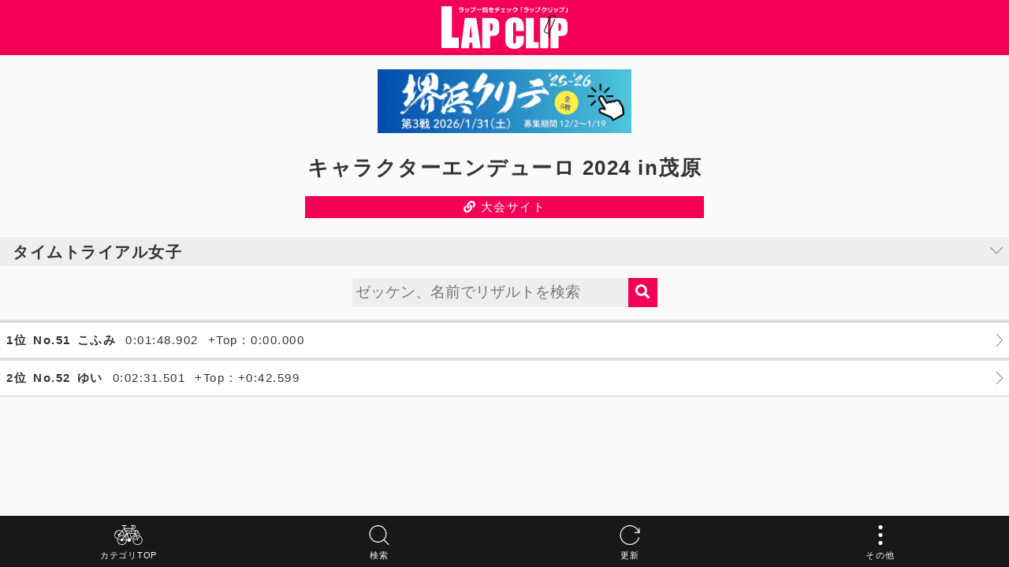

--- FILE ---
content_type: text/html; charset=UTF-8
request_url: https://matrix-sports.jp/lap/result.php?evt=240420_charaEN
body_size: 5162
content:
		

<!DOCTYPE html>
<html lang="ja">
<head>
	<meta http-equiv="X-UA-Compatible" content="IE=edge">
	<meta charset="utf-8">
	<title>キャラクターエンデューロ 2024 in茂原 - タイムトライアル女子のリザルト | LAP CLIP</title>
	<meta name="description" content="キャラクターエンデューロ 2024 in茂原のタイムトライアル女子のリザルトページです。">
	<meta name="viewport" content="width=device-width, initial-scale=1">

	<!-- style sheet -->
	<link rel="stylesheet" href="https://matrix-sports.jp/lap/css/reset.css">
	<link rel="stylesheet" href="https://matrix-sports.jp/lap/style.css?20220728-1330">
	<link rel="stylesheet" href="https://matrix-sports.jp/lap/css/iziModal.min.css">

	<!--[if lt IE 9]>
	<script src="//cdnjs.cloudflare.com/ajax/libs/html5shiv/3.7.2/html5shiv.min.js"></script>
	<script src="//cdnjs.cloudflare.com/ajax/libs/respond.js/1.4.2/respond.min.js"></script>
	<![endif]-->
    <script src="https://kit.fontawesome.com/cd166bfd1a.js" crossorigin="anonymous"></script>

	<link rel="shortcut icon" href="https://matrix-sports.jp/lap/images/favicon.ico">
</head>

<body id="top">
	<header>
		<div class="header pink text-center">
			<!--
			<h1 class="text">タイムトライアル女子リザルト</h1>
			-->
			<h1 class="site-logo">
				<a href="index.php">
					<img src="https://matrix-sports.jp/lap/images/site-logo.svg" alt="LAP CLIP">
				</a>
			</h1>
		</div>
	</header>
<div class="wrapper">
<div class="row">
    <ul randomPh="2" class="links">
        <!-- <li style="width:50%; max-width:400px;">
            <a href="https://matrix-inc.co.jp/special-feature/fms.html" target="_blank" title="工場・倉庫のDX"><img src="https://matrix-sports.jp/lap/images/links/banner-fms_20250511.webp"></a>
        </li> -->
        <!-- <li style="width:50%; max-width:370px;">
            <a href="https://suzuka8h.powertag.jp" target="_blank" title="スズカ8時間エンデューロ"><img src="https://matrix-sports.jp/lap/images/links/banner_suzuka25.jpg"></a>
        </li> -->
        <li style="width:50%; max-width:370px;">
            <a href="https://sakaihama.powertag.jp" target="_blank" title="堺浜クリテ25-26"><img src="https://matrix-sports.jp/lap/images/links/banner-sakaihama-25-26_251202.webp"></a>
        </li>
        <!-- <li style="width:50%; max-width:400px;">
            <a href="https://matrix-inc.co.jp/lp/expo2025/" target="_blank" title="RFID技術で挑む、72時間の壁「災害時要救助者探知システム開発グループ」- 大阪・関西万博 2025 大阪ヘルスケアパビリオン リボーンチャレンジ"><img src="https://matrix-sports.jp/lap/images/links/banner-expo_20250826.webp"></a>
        </li> -->
        <!-- <li style="width:50%; max-width:370px;">
            <a href="https://shimofusa-criterium.powertag.jp" target="_blank" title="しもふさクリテリウム5月"><img style="border: solid 1px #ccc;" src="https://matrix-sports.jp/lap/images/links/banner-fms_20250511.webp"></a>
        </li> -->
        <!-- <li style="width:50%; max-width:370px;">
            <a href="https://suzuka8h.powertag.jp" target="_blank" title="スズカ8時間エンデューロ"><img src="https://matrix-sports.jp/lap/images/links/banner_suzuka25_01.webp"></a>
        </li> -->
        <!-- <li style="width:50%; max-width:370px;">
            <a href="https://sakaihama.powertag.jp" target="_blank" title="堺浜クリテ'24-'25"><img src="https://matrix-sports.jp/lap/images/links/banner-sakaihama5_241211.webp"></a>
        </li> -->
        <!-- <li style="width:50%; max-width:370px;">
            <a href="https://okayama-enduro.powertag.jp" target="_blank" title="おかやまエンデューロ"><img style="border: solid 1px #ccc;" src="https://matrix-sports.jp/lap/images/links/banner-okayama_250124.webp"></a>
        </li> -->
        
        <!-- <li style="width:50%; max-width:370px;">
            <a href="https://haru-harichu.powertag.jp" target="_blank" title="はりちゅう春のサイクルフェスタ"><img style="border: solid 1px #ccc;" src="https://matrix-sports.jp/lap/images/links/banner-haruhari_250114.webp"></a>
        </li> -->
        <!-- <li style="width:50%; max-width:370px;">
            <a href="https://fuyu-harichu.powertag.jp" target="_blank" title="はりちゅう冬のサイクルフェスタ"><img src="https://matrix-sports.jp/lap/images/links/banner-fuyu-harichu25_25111002.webp"></a>
        </li> -->
    </ul>
    <!-- <ul randomPh="2" class="links">
        <li style="width:50%; max-width:370px;">
            <a href="https://shimofusa-criterium.powertag.jp" target="_blank" title="しもふさクリテリウム3月"><img style="border: solid 1px #ccc;" src="https://matrix-sports.jp/lap/images/links/banner-shimofusa3_250114.webp"></a>
        </li>
        <li style="width:50%; max-width:370px;">
            <a href="https://haru-harichu.powertag.jp" target="_blank" title="はりちゅう春のサイクルフェスタ"><img style="border: solid 1px #ccc;" src="https://matrix-sports.jp/lap/images/links/banner-haruhari_250114.webp"></a>
        </li> -->
    </ul>
</div>	<div class="title">
		<h2><span>キャラクターエンデューロ 2024 in茂原</span></h2>
		<div class="info-box">
		</div>
	    <div class="row text-center">
			<ul class="weblinks">
<li><a href='https://charaen.jp/' alt='大会サイト' target='_blank'><i class='fas fa-link'></i> 大会サイト</a></li>			</ul>
	    </div>
	</div>

<dl id="acMenu">
	<dt><h3>タイムトライアル女子</h3>
		<div class="downarrow">
			<img src="https://matrix-sports.jp/lap/images/icon-downarrow.svg">
		</div>
	</dt>
	<dd>
<a href="result.php?evt=240420_charaEN&ctg=001" class="active">タイムトライアル女子</a>
<a href="result.php?evt=240420_charaEN&ctg=002">タイムトライアル男子</a>
<a href="result.php?evt=240420_charaEN&ctg=003">女子クリテリウム</a>
<a href="result.php?evt=240420_charaEN&ctg=004">男子クリテリウム4周</a>
<a href="result.php?evt=240420_charaEN&ctg=005">男子クリテリウム6周</a>
<a href="result.php?evt=240420_charaEN&ctg=200-1">2時間ソロエンデューロ女子</a>
<a href="result.php?evt=240420_charaEN&ctg=200-2">2時間ソロエンデューロ男子</a>
<a href="result.php?evt=240420_charaEN&ctg=205">5時間ソロエンデューロ女子　【2h】</a>
<a href="result.php?evt=240420_charaEN&ctg=206">5時間ソロエンデューロ男子　【2h】</a>
<a href="result.php?evt=240420_charaEN&ctg=208">5時間チームエンデューロII 女子　【2h】</a>
<a href="result.php?evt=240420_charaEN&ctg=209">5時間チームエンデューロI 男女総合　【2h】</a>
<a href="result.php?evt=240420_charaEN&ctg=210">5時間チームエンデューロII 男女総合　【2h】</a>
<a href="result.php?evt=240420_charaEN&ctg=301-2">3時間チームエンデューロII 女子</a>
<a href="result.php?evt=240420_charaEN&ctg=302-1">3時間チームエンデューロI 男女総合</a>
<a href="result.php?evt=240420_charaEN&ctg=302-2">3時間チームエンデューロII 男女総合</a>
<a href="result.php?evt=240420_charaEN&ctg=305">5時間ソロエンデューロ女子　【3h】</a>
<a href="result.php?evt=240420_charaEN&ctg=306">5時間ソロエンデューロ男子　【3h】</a>
<a href="result.php?evt=240420_charaEN&ctg=308">5時間チームエンデューロII 女子　【3h】</a>
<a href="result.php?evt=240420_charaEN&ctg=309">5時間チームエンデューロI 男女総合　【3h】</a>
<a href="result.php?evt=240420_charaEN&ctg=310">5時間チームエンデューロII 男女総合　【3h】</a>
	</dd>
</dl>

    <div class="row search_row">
        <div class="search_box">
            <input type="text" name="searchbox" id="searchbox" placeholder="ゼッケン、名前でリザルトを検索" value="">
            <button type="button" class="pink" onclick="return searchNumber(document.getElementById('searchbox').value);">
                <i class="fas fa-search"></i></a>
            </button>
        </div>
    </div>
	<div class="result-box">
		<div class="content">
			<div class="result-list" id="result-list">
				<div class="row">
<a href="#" class="result" name="51">
<div class="row"><div class="left"><span class="nwb">1位</span><span class="nwb">No.51</span><span class="nwb">こふみ</span></div>
<div class="left"><span class="nw">0:01:48.902</span><span class="nw">+Top : 0:00.000</span></div></div><div class="arw"></div></a>
<a href="#" class="result" name="52">
<div class="row"><div class="left"><span class="nwb">2位</span><span class="nwb">No.52</span><span class="nwb">ゆい</span></div>
<div class="left"><span class="nw">0:02:31.501</span><span class="nw">+Top : +0:42.599</span></div></div><div class="arw"></div></a>
				</div>
				</div>
			</div>
		</div>
</div><!-- wrapper -->
<a class="gotop scroll" href="#top"><img src="https://matrix-sports.jp/lap/images/icon-gotop.svg"></a>
<footer>
	<div class="global-menu">
		<div class="row menu-area">
			<div class="menu">
				<a href="result.php?evt=240420_charaEN&ctg=001">
					<img src="https://matrix-sports.jp/lap/images/icon-cat-top.svg">
					<span>カテゴリTOP</span>
				</a>
			</div>
			<div class="menu">
				<a class="open-search">
					<img src="https://matrix-sports.jp/lap/images/icon-search.svg">
					<span>検索</span>
				</a>
			</div>
			<div class="menu">
				<a id="reload">
					<img src="https://matrix-sports.jp/lap/images/icon-reload.svg">
					<span>更新</span>
				</a>
			</div>
			<div class="menu">
				<a class="open-other">
					<img src="https://matrix-sports.jp/lap/images/icon-other.svg">
					<span>その他</span>
				</a>
			</div>
		</div>
	</div>
</footer>
<div id="modal-search">
	<div class="modal-inner">
		<div class="row">
			<h3>
				検索履歴
			</h3>
			<ul>
			</ul>
		</div>
		<h2>キャラクターエンデューロ 2024 in茂原</h2>
		<form action="" method="" onsubmit="return false;">
			<h3>リザルト検索</h3>
			<div class="box">
				<input type="text" name="searchnum" id="searchnum" placeholder="ゼッケン、氏名、チーム名" value="" required autocomplete="username" autocorrect="off" autocapitalize="off" style="ime-mode:inactive;">
			</div>
		<div class="multiple">
			<h4 id="searchResult"></h4>
			<p id="searchTooMany" style="display:none;">※件数が多すぎるため全ては表示していません。</p>
			<ul id="searchList">
			</ul>
		</div>
			<div class="button row">
				<div class="fixed-half fixed-left">
					<button type="button" onclick="return searchNumber(this.form.searchnum.value);">検索</button>
				</div>
				<div class="fixed-half fixed-right">
					<span class="text-center"><a href="#" data-izimodal-close="">閉じる</a></span>
				</div>
			</div>
		</form>
	</div>
</div>
<div id="modal-other" class="mfp-hide mfp-with-anim">
	<div class="modal-inner">
		<div class="row">
			<h3>
				過去のラップ一覧
			</h3>
            <ul>
				<li>
					<a href="2024">2024年</a>
				</li>
			</ul>
            <ul>
				<li>
					<a href="2023">2023年</a>
				</li>
			</ul>
            <ul>
				<li>
					<a href="2022">2022年</a>
				</li>
			</ul>
		</div>
		<div class="row">
			<h3>
				よくあるご質問
			</h3>
			<p>サイトの使用方法やよくあるご質問は<a href="faq.php">コチラ</a>をご覧ください。</p>
			<div class="button row">
				<span class="text-center"><a href="#" data-izimodal-close="">閉じる</a></span>
			</div>
		</div>
	</div>
</div>
<div id="modal-nodata" class="mfp-hide mfp-with-anim">
	<div class="modal-inner">
		<div class="row">
			<h3>
				データが見つかりません。
			</h3>
			<div class="button row">
				<span class="text-center"><a href="#" data-izimodal-close="">閉じる</a></span>
			</div>
		</div>
	</div>
</div>
	<!-- SCRIPTS -->
	<!-- Google tag (gtag.js) -->
	<script async src="https://www.googletagmanager.com/gtag/js?id=G-KYHQ6Y0FGQ"></script>
	<script>
		window.dataLayer = window.dataLayer || [];
		function gtag(){dataLayer.push(arguments);}
		gtag('js', new Date());
		gtag('config', 'G-KYHQ6Y0FGQ');
	</script>

	<script src="https://code.jquery.com/jquery-2.2.4.min.js"></script>
	<script src="https://cdnjs.cloudflare.com/ajax/libs/izimodal/1.5.1/js/iziModal.min.js"></script>
	<script src="https://matrix-sports.jp/lap/js/myscripts.js"></script>

	<script>
		function reloadRace(raceid, optarg) {
			window.location.href = "result.php?evt=240420_charaEN&ctg=" + raceid + optarg;
			return false;
		}

		function showLaptimes(bodynum) {
			window.location.href = "laptimes.php?evt=240420_charaEN&ctg=001&num=" + bodynum;
			return false;
		}

		function showSearchResult(eventid, raceid, bodynum) {
			window.location.href = "result.php?evt=" + eventid + "&ctg=" + raceid + "&num=" + bodynum;
			return false;
		}

		function searchNumber(bodynum) {
			var eventid = '240420_charaEN';
			var category = '001';
			if (bodynum) {
				$.getJSON("search.php", {evt:eventid, num:bodynum, ctg:category, typ:17}, function(data) {
					if (data) {
						$("#searchTooMany").hide();
						switch (data.length) {
						case 1:
							showSearchResult(eventid, data[0].RaceId, data[0].BodyNum);
							return false;
						case 0:
                            if ($('#modal-search').iziModal('getState') != 'opened') {
                                $('#searchnum').val(bodynum);
                                $('#modal-search').iziModal('open');
                            }
							$("#searchResult").replaceWith("<h4 id='searchResult'>『" + bodynum + "』に該当するデータはありません</h4>");
							$("#searchList > li").remove();
							break;
						default:
                            if ($('#modal-search').iziModal('getState') != 'opened') {
                                $('#searchnum').val(bodynum);
                                $('#modal-search').iziModal('open');
                            }
							var fnbld = function(s) { return "<b>" + s + "</b>"; }
							var fnrex = function(v) { return v.replace(new RegExp(bodynum, "i"), fnbld) };
							$("#searchResult").replaceWith("<h4 id='searchResult'>該当するリザルトが複数あります</h4>");
							$("#searchList > li").remove();
							for (var i = 0; i < data.length; i++) {
								if (i >= 20 && data[i].HitN == 0) {
									$("#searchTooMany").show();
									break;
								} else {
									$("#searchList").append(
										"<li><a href='#' onclick='return showSearchResult(\"" + eventid + "\",\"" + data[i].RaceId + "\",\"" + data[i].BodyNum + "\");'>" 
										+ data[i].RaceText + " / " + (data[i].HitN == 1 ? fnbld(data[i].BodyNum) : fnrex(data[i].BodyNum)) + " / " + fnrex(data[i].EntryText) + (data[i].EntryText2 ? " (" + fnrex(data[i].EntryText2) + ")" : "")
										+ "</a></li>"
									);
								}
							}
							break;
						}
						$("#searchnum").attr('readonly',true);
						setTimeout(function() {
							$("#searchnum").attr('readonly',false);
						}, 10);
					}
				});
			}
			return false;
		}

		$(function() {
			$("#searchnum").on("keypress",
				function(e) {
					if (e.which && e.which===13) {
						return searchNumber(e.target.value);
					} else {
						return true;
					}
				})
		});

        $(function() {
			$("#searchbox").on("keypress",
				function(e) {
					if (e.which && e.which===13) {
						return searchNumber(e.target.value);
					} else {
						return true;
					}
				})
		});

		$(function(){
			$("#acMenu dt").on("click", function() {
				$(this).next().slideToggle();
			});
			$("#acMenu dt").on("click", function() {
				$("#acMenu .downarrow").toggleClass('rotate');
			});
		});

	</script>


	<script src="https://matrix-sports.jp/lap/js/jquery.infinitescroll.min.js"></script>
	<script>
	$(document).ready(function() {
		$(".wrapper").on("click",
			function(e) {
				var bnm = '';
				var ctg = '';
                if ($(e.target).parent().hasClass("cert")) {
					return true;
				} else if (e.target && $(e.target).hasClass("result")) {
					bnm = $(e.target).attr("name");
				} else if (row = $(e.target).parents(".result")[0]){
					bnm = $(row).attr("name");
				} else if ($(e.target).parents("#acMenu")) {
					return true;
				}
				if (bnm){
					return showLaptimes(bnm);
				} else {
					return false;
				}
			}
		)
	});

	$(document).ready(function() {
		$('.result-list').infinitescroll({
			navSelector  : ".navigation",
				// ナビゲーション要素を指定します。
			nextSelector : ".navigation a",
				// ナビゲーションの「次へ」の要素を指定します。
			itemSelector : ".result-list",
				// 表示させる要素を指定します。
			dataType : "html",
			path : ["https://matrix-sports.jp/lap/nextresults.php?evt=240420_charaEN&ctg=001&page=", ""],
			animate : true,
				// コンテンツのロード時にアニメーションさせるかの指定
				// デフォルトは: false
			loading: {
				img: 'https://matrix-sports.jp/lap/images/loading.gif',
				msgText: '読込中です...',
				finishedMsg: '以降の記録はありません。'
				}
		});
	});

	$(document).ready(function() {
		$('#reload').click(function() {
			location.reload(true);
		});
	});


	</script>
</body>

</html>

--- FILE ---
content_type: text/css
request_url: https://matrix-sports.jp/lap/style.css?20220728-1330
body_size: 4426
content:
@import url();

html,body {
    height: 100%;
}

body {
    font-size:15px;
    *font-size:small;
    *font:x-small;
    font-family: "ヒラギノ角ゴ Pro W3", "Hiragino Kaku Gothic ProN", "メイリオ", Meiryo, "ＭＳ Ｐゴシック", "MS PGothic", sans-serif;
    line-height: 1.6;
    letter-spacing: 0.1em;
    background: #fafafa;
    color: #333;
}

img {
    width: 100%;
    height: auto;
}

.no-responsive {
    width: auto;
}

.no-exceed {
    max-width: 100%;
}


/********** レイアウト **********/


.container {
    padding: 8px 0;
}

.half,
.one-third,
.two-thirds,
.quarter {
    width: 100%;
}

.fixed-half {
    width: 50%;
}

.left,
.right {
    float: none;
}

.fixed-left {
    float: left;
}

.fixed-right {
    float: right;
}

.row:before,
.row:after {
    content: "";
    clear: both;
    display: block;
}

.block {
    padding: 24px 0;
}

.mass {
    padding: 0 8px;
}

.box {
    padding: 8px;
}

.full-bg {
    padding: 8px 0;
}


/********** タイポグラフィー **********/


h1,h2,h3,h4,h5,h6,p,ul,ol {
    padding: 8px;
}

h1 {
    font-size: 180%;
    vertical-align: bottom;
}

h2 {
    font-size: 170%;
}

h3 {
    font-size: 150%;
}

h4 {
    font-size: 130%;
}

h5 {
    font-size: 120%;
}

.bold {
    font-weight: bold;
}

.text-center {
    text-align: center;
}

.text-left {
    text-align: left;
}

.text-right {
    text-align: right;
}

ul {
    list-style-type: circle;
}

ul li,
ol li {
    margin: 8px 0 8px 1em;
}


/********** ローダー **********/


h1.loader {
    text-align: center;
    text-transform: uppercase;
    font-family: 'Sarpanch', sans-serif;
    font-size: 2em;
    color: transparent;
    letter-spacing: 0.01em;
}

.loader span {
    text-shadow:
        0 0 2px rgba(255, 255, 255,0.9),
        0 6px 8px rgba(0, 0, 0, 0.1),
        0 -2px 3px rgba(0, 0, 0, 0.1),
        0 -5px 6px rgba(255, 255, 255, 0.5),
        0 4px 6px rgba(0, 0, 0, 0.1),
        0 3px 4px rgba(255, 255, 255, 0.2),
        0 0 7px rgba(255, 255, 255, 0.45);

    animation: loading 0.85s ease-in-out infinite alternate;
}

@keyframes loading {
    to {
        text-shadow:
            0 0 2px rgba(255, 255, 255,0.2),
            0 0 3px rgba(0, 0, 0, 0.02),
            0 0 0 rgba(0, 0, 0, 0),
            0 0 0 rgba(255, 255, 255, 0),
            0 0 0 rgba(0, 0, 0, 0),
            0 0 0 rgba(255, 255, 255, 0),
            0 0 0 rgba(255, 255, 255, 0);
        }
}

.loader span:nth-child(2) {
    animation-delay:0.15s;
}

.loader span:nth-child(3) {
    animation-delay:0.30s;
}

.loader span:nth-child(4) {
    animation-delay:0.45s;
}

.loader span:nth-child(5) {
    animation-delay:0.60s;
}

.loader span:nth-child(6) {
    animation-delay:0.75s;
}

.loader span:nth-child(7) {
    animation-delay:0.90s;
}

#loader {
    width: 100%;
    height: 100%;
    display: none;
    position: fixed;
    _position: absolute; /* IE6対策 */
    top: 50%;
    left: 50%;
    margin-top: -50px; /* heightの半分のマイナス値 */
    margin-left: -50%; /* widthの半分のマイナス値 */
    z-index: 100;
}

#fade {
    width: 100%;
    height: 100%;
    display: none;
    background-color: #FFFFFF;
    position: absolute;
    top: 0px;
    left: 0px;
    z-index: 50;
}


/******************** ここから記述 ********************/

.wrapper {
    padding-bottom: 68px;
}

.header {
    padding: 8px;
    margin-bottom: 2px;
    color: #fff;
    height: 70px;
}

.pink {
    background: #f50057;
}

.site-logo {
    padding: 0;
}

.site-logo img {
    max-width: 160px;
}

.event-list {
    padding: 0px 2px;
}

.event {
    width: 50%;
    padding: 2px;
    float: left;
}

.event a {
    display: block;
    position: relative;
}

.event a::before {
    /* 透過した黒を重ねる */
    background-color: rgba(0,0,0,.5);
    /* どの範囲に重ねるかを指定 */
    position: absolute;
    top: 0px;
    right: 0px;
    bottom: 0px;
    left: 0px;
    content: ' ';
}

.event-title {
    position: absolute;
    top: 50%;
    -webkit-transform: translateY(-50%); /* Safari用 */
    transform: translateY(-50%);
    right: 6px;
    left: 6px;
    text-align: center;
    color: #fff;
    font-weight: bold;
}

.day,
.event-name {
    padding: 4px 2px;
}

.day span {
    border-bottom: 1px solid #fff;
    padding: 0 0.5em 2px 0.5em;
}

.info {
    position: absolute;
    bottom: 12px;
    width: 100%;
    text-align: center;
    color: #fff;
    font-size: 70%;
    line-height: 0;
}

.info img {
    width: 12px;
    vertical-align: middle;
    margin-right: 4px;
}

#infscr-loading img {
    width: auto;
}

#infscr-loading {
    text-align: center;
}

#acMenu {
    margin: 16px 0 0 0;
}

#acMenu dt{
    display:block;
    border-bottom: 1px solid #ddd;
    cursor:pointer;
    position: relative;
}

#acMenu dt h3{
    font-size: 130%;
    padding: 4px 16px 0 16px;
    background: #eee;
}

#acMenu dd{
    display:none;
    background: #f5f5f5;
}

#acMenu dd a{
    display: inline-block;
    width: 100%;
    text-decoration: none;
    padding:4px 8px;
    color: #111;
    border-bottom: 1px solid #f1f1f1;
}

#acMenu dd a:hover{
    background: #eee;
}

#acMenu dd a:first-child{
    padding-top: 4px
}

.modal-inner input {
    border-bottom: 1px solid #ddd;
    width: 100%;
    margin: 8px 0 16px 0;
    font-size: 140%;
}

.title h2 {
    text-align: center;
    padding: 8px 16px;
    font-size: 150%;
}

.title span {
    display: inline-block;
    text-align: left;
}

.info-box {
    max-width: 900px;
    margin: 0 auto;
}

.info-box .row {
    border: 2px solid #F50057;
    margin: 16px;
    padding: 1em;
    position: relative;
}

.info-box .row::before {
    background-color: #fafafa;
    color: #F50057;
    content: "INFORMATION";
    font-weight: bold;
    left: 1em;
    padding: 0 .5em;
    position: absolute;
    top: -0.8em;
}

.links, .weblinks {
    list-style-type: none;
    display: flex;
    justify-content: center;
    align-items: center;
    flex-wrap: wrap;
}


.links li {
    margin: 0;
    padding: 0;
    width: 20%;
    max-width: 160px;
}

.links li a {
    display: block;
    padding: 8px;
}

.weblinks li {
    margin: 0 1em;
    padding: 0;
    width: 40%;
    max-width: 600px;
    color: white;
    background-color: #F50057;
}

.weblinks li a {
    display: block;
    padding: 2px;
}
.weblinks li a:link, .weblinks li a:visited {
	color: white;
	text-decoration: none;
}


.modal-inner input {
    color: #fff;
}

.modal-inner option {
    color: #555;
}

input[type="number"]::-webkit-outer-spin-button,
input[type="number"]::-webkit-inner-spin-button {
    -webkit-appearance: none;
    margin: 0;
}

input[type="number"] {
    -moz-appearance: textfield;
}

.result-box {
    padding: 16px 0;
}

.result {
    position: relative;
    display: block;
    background: #fff;
    border-bottom: 2px solid #ddd;
    padding: 8px 24px 8px 4px;
    text-decoration: none;
    color: #333;
    overflow: hidden;
}

a.result:hover {
    background-color: #eee;
}

.result .fixed-left {
    padding: 2px 4px;
}

.result span {
    padding: 2px 4px;
    display: inline-block;
}

.result span.nw {
    padding: 2px 4px 2px 8px;
}

.result-box .content:first-child,
.result {
    border-top: 2px solid #ddd;
}

.target {
    border-top: 4px solid #f50057;
    border-bottom: 4px solid #f50057;
    margin-top: 16px;
}

.active {
    background: #f50057!important;
    color: #fff!important;
}

.navigation,
#infscr-loading {
    padding: 16px 0;
}

.arrow img {
    position: absolute;
    right: 8px;
    top: 0;
    bottom: 0;
    margin: auto;
    width: 8px;
}

.arw {
    position: absolute;
    right: 8px;
    top: 0;
    bottom: 0;
    margin: auto;
    width: 8px;
    background: url('./images/icon-arrow.svg');
    background-position: center;
    background-repeat: no-repeat;
}

.downarrow img {
    position: absolute;
    right: 8px;
    top: 0;
    bottom: 0;
    margin: auto;
    width: 16px;
    -webkit-transition: all .15s linear;
    -moz-transition: all .15s linear;
    -o-transition: all .15s linear;
    transition: all .15s linear;
}

.rotate img {
    -webkit-transform: rotate(180deg);
            transform: rotate(180deg);
}

.gotop {
    position: fixed;
    bottom: 80px;
    right: 15px;
    display: none;
    width: 40px;
    filter:alpha(opacity=60);
    -moz-opacity: 0.6;
    opacity: 0.6;
}

.gotop:hover {
    filter:alpha(opacity=100);
    -moz-opacity: 1;
    opacity: 1;
}

.faq {
    margin: 0;
    text-align: justify;
    text-justify: inter-ideograph;
    list-style-type: none;
    list-style-position: inside;
    padding-left: 0;
}

.faq li {
    margin-bottom: 15px;
}

.faq li.question,
.faq li.answer {
    background-repeat: no-repeat;
    background-size: 25px;
    background-position: 0 5px;
    padding: 8px 0 8px 35px;
}

.faq li.question {
    background-image: url(images/icon-q.svg);
    font-weight: bold;
    color: #F50057;
}

.faq li.answer {
    background-image: url(images/icon-a.svg);
}


.answer dl {
    font-size: 90%;
    border-left: 2px solid #eee;
    border-right: 2px solid #eee;
    border-bottom: 2px solid #eee;
    margin-top: 8px;
}

.answer dl dt {
    clear: left;
    float: left;
    padding: 8px;
    font-weight: bold;
    width: 9.5em;
    border-top: 2px solid #eee;
}

.answer dl dd {
    padding: 8px;
    margin: 0 0 0 9.5em;
    border-top: 2px solid #eee;
    border-left: 2px solid #eee;
}

.autoref label{
    margin: 0px 6px 0px 12px;
}

.autoref input{
    -webkit-appearance: checkbox;
    -moz-appearance: checkbox;
    appearance: checkbox;
}

.search_row {
    margin: 16px 0 0 0;
}

.search_box {
    box-sizing: border-box;
    display: flex;
    justify-content: center;
    align-items: center;
}
.search_box input[type="text"]{
    font-size: 125%;
    padding: 10px 4px;
    background: #eeeeee;
    border: none;
    width: 350px;
    height: 37px;
}
.search_box input[type="text"]:focus{
    outline: none;
}
.search_box button[type="button"]{
    font-size: 120%;
    cursor: pointer;
    border: none;
    color: #ffffff;
    outline : none;
    width: 37px;
    height: 37px;
}

/********** フッター **********/

.global-menu {
    background: rgba(0, 0, 0, .9);
    position: fixed;
    bottom: 0;
    width: 100%;
}

.menu {
    width: 25%;
    float: left;
    text-align: center;
    padding: 8px 0 0 0;
}

.menu-area {
    max-width: 2000px;
    margin: 0 auto;
    padding: 4px;
}

.menu img {
    height: 25px;
}

.menu span {
    font-size: 65%;
    line-height: 0;
}

.menu-area .menu:first-child {
    letter-spacing: 0.05em;
}

.menu a {
    display: block;
    cursor: pointer;
}

footer a,
.modal-inner a,
.modal-inner button {
    text-decoration: none;
}

footer a {
    color: #fff;
}

#reload,
.modal-inner button,
.history {
    cursor: pointer;
}

.laptimes {
    width: 100%;
    padding: 24px 0;
}

.laptimes table {
    width: 100%;
    font-size: 90%;
}

.laptimes th,
.laptimes td {
    padding: 4px 8px;
    text-align: right;
}

.laptimes th {
    font-size: 90%;
}

th.syukai {
    background: #F50057;
}

th.juni {
    background: #515151;
}

th.lap {
    background: #444444;
}

th.total {
    background: #373737;
}

th.syukai,
th.juni,
th.lap,
th.total {
    color: #fff;
}

.laptimes table tr:nth-child(even) {
    background: #ddd;
}

.laptimes table tr:nth-child(odd) {
    background: #ffc2d7;
}

td.syukai {
    background-color: rgba(255,255,255,.7);
}

td.juni {
    background-color: rgba(255,255,255,.55);
}

td.lap {
    background-color: rgba(255,255,255,.42);
}

td.total {
    background-color: rgba(255,255,255,.3);
}

.graph {
    padding: 24px 8px 0 8px;
}

.laptimes th span,
.laptimes td span{
    text-align: left;
}

.cert {
    vertical-align: baseline;
    float: right;
    padding: 0 4px;
    background-color: #F50057;
    color: white;
}
.cert a, .certng a {
    display: block;
    cursor: pointer;
}
.cert a:link, .cert a:visited{
	text-decoration: none;
    color: white;
}
.certng {
    vertical-align: baseline;
    float: right;
    padding: 0 4px;
    background-color: #888888;
    color: #eeeeee;
}


/********** モーダルウィンドウ **********/
.modal-inner {
    color: #fff;
    padding: 16px;
}

.nowrap {
    white-space: nowrap;
}
.nw {
    white-space: nowrap;
}
.nwb {
    white-space: nowrap;
    font-weight: bold;
}

.modal-inner li,
.history {
    word-wrap: break-word;
    text-align: left;
}

.history {
    word-break:break-all;
}

.caution {
    max-width: 200px;
}

.modal-inner a,
.modal-inner button,
.history {
    color: #fff;
    text-decoration: underline;
}

.modal-inner a:hover,
.history:hover {
    color: #ddd;
}

.button button,
.button a {
    display: block;
    background-color: rgba(255, 255, 255, .8);
    color: #000;
    padding: 12px 8px;
    font-size: 15px;
    font-family: "ヒラギノ角ゴ Pro W3", "Hiragino Kaku Gothic ProN", "メイリオ", Meiryo, "ＭＳ Ｐゴシック", "MS PGothic", sans-serif;
    line-height: 1.5;
}

.button button,
.button a {
    width: 100%;
    max-width: 400px;
    margin: 0 auto;
}

.button .fixed-half button,
.button .fixed-half a {
    width: 99.5%;
    max-width: 1000px;
}

.button button:hover,
.button a:hover {
    background-color: rgba(255, 255, 255, 1);
    color: #000;
}

.button {
    padding: 24px 8px;
}

.iziModal {
    background: none!important;
    box-shadow: none!important;
    max-width: 100%!important;
}

.modal-inner .downarrow img {
    bottom: 8px;
}


@media only screen and (min-width: 767px) {


    body {
        font-size:15px;
    }

    .half {
        width: 50%;
    }

    .one-third {
        width: 33.33333%;
    }

    .two-thirds {
        width: 66.66666%;
    }

    .quarter {
        width: 25%;
    }

    .left,
    .fixed-left {
        float: left;
    }

    .right,
    .fixed-right {
        float: right;
    }

    .block {
        padding: 40px 0;
    }



/******************** ここから記述 ********************/

    h1.loader {
        font-size: 3.5em;
    }

    .content {
        margin: 0 auto;
        max-width: 2000px;
    }

    .event {
        width: 25%;
        max-width: 500px;
    }

    .event-title {
        right: 12px;
        left: 12px;
    }

    .day,
    .event-name {
        padding: 4px 8px;
    }

    .result {
        font-size: 100%;
    }

    .links li {
        padding: 0 16px;
    }

    .laptimes table {
        font-size: 100%;
    }

    .faq li.question,
    .faq li.answer {
        background-position: 0 7px;
    }

    .menu {
        padding: 8px 4px 0 4px;
    }

    .menu span {
        font-size: 70%;
    }

    .title h2 {
        font-size: 170%;
    }

    .links li {
        width: 15%;
    }

}


@media screen and (min-width:768px) and ( max-width:1024px) {

    .event {
        width: 33.33333%;
    }

}


@media only screen and (max-width: 400px) {

    .event {
        font-size: 90%;
    }

    .day span {
        font-size: 90%;
    }

}


--- FILE ---
content_type: image/svg+xml
request_url: https://matrix-sports.jp/lap/images/icon-arrow.svg
body_size: 350
content:
<svg xmlns="http://www.w3.org/2000/svg" viewBox="0 0 46.24 86.82"><defs><style>.cls-1{fill:#545555;}</style></defs><title>アセット 6</title><g id="レイヤー_2" data-name="レイヤー 2"><g id="レイヤー_1-2" data-name="レイヤー 1"><path class="cls-1" d="M46.24,43.41,3.2.37a1.27,1.27,0,0,0-1.79,0l-1,1a1.27,1.27,0,0,0,0,1.79L39.69,42.52a1.27,1.27,0,0,1,0,1.79L.37,83.62a1.27,1.27,0,0,0,0,1.79l1,1a1.27,1.27,0,0,0,1.79,0l43-43Z"/></g></g></svg>

--- FILE ---
content_type: image/svg+xml
request_url: https://matrix-sports.jp/lap/images/icon-gotop.svg
body_size: 451
content:
<svg xmlns="http://www.w3.org/2000/svg" viewBox="0 0 85.04 85.04"><defs><style>.cls-1{fill:#cb2739;}</style></defs><title>アセット 15</title><g id="レイヤー_2" data-name="レイヤー 2"><g id="レイヤー_1-2" data-name="レイヤー 1"><path class="cls-1" d="M80,0H5A5,5,0,0,0,0,5V80a5,5,0,0,0,5,5H80a5,5,0,0,0,5-5V5A5,5,0,0,0,80,0ZM74.62,58.53l-.78.78a.94.94,0,0,1-1.33,0L43.19,30a.94.94,0,0,0-1.33,0L12.53,59.3a.94.94,0,0,1-1.33,0l-.78-.78a.94.94,0,0,1,0-1.33L41.95,25.66a.92.92,0,0,1,1.14,0L74.62,57.19A.94.94,0,0,1,74.62,58.53Z"/></g></g></svg>

--- FILE ---
content_type: image/svg+xml
request_url: https://matrix-sports.jp/lap/images/icon-downarrow.svg
body_size: 347
content:
<svg xmlns="http://www.w3.org/2000/svg" viewBox="0 0 86.82 46.24"><defs><style>.cls-1{fill:#545555;}</style></defs><title>アセット 12</title><g id="レイヤー_2" data-name="レイヤー 2"><g id="レイヤー_1-2" data-name="レイヤー 1"><path class="cls-1" d="M43.41,46.24l43-43a1.27,1.27,0,0,0,0-1.79l-1-1a1.27,1.27,0,0,0-1.79,0L44.3,39.69a1.27,1.27,0,0,1-1.79,0L3.2.37a1.27,1.27,0,0,0-1.79,0l-1,1a1.27,1.27,0,0,0,0,1.79l43,43Z"/></g></g></svg>

--- FILE ---
content_type: image/svg+xml
request_url: https://matrix-sports.jp/lap/images/site-logo.svg
body_size: 2937
content:
<svg xmlns="http://www.w3.org/2000/svg" viewBox="0 0 399.68 134.83"><defs><style>.cls-1{fill:#fff;}.cls-2{fill:#040000;}</style></defs><title>アセット 11</title><g id="レイヤー_2" data-name="レイヤー 2"><g id="レイヤー_1-2" data-name="レイヤー 1"><path class="cls-1" d="M110.26,36.93l14.3,95.9H99l-1.33-17.25h-8.9l-1.43,17.25H61.57l12.71-95.9ZM97,98.57Q95.21,82.31,93.3,58.31q-3.74,27.56-4.72,40.26Z"/><path class="cls-1" d="M129.22,36.93h25.1q10.18,0,15.66,1.6a17.51,17.51,0,0,1,8.23,4.62,15.86,15.86,0,0,1,3.73,7.31,65.49,65.49,0,0,1,1,13.29V72.1q0,9.18-1.89,13.39a13,13,0,0,1-7,6.45q-5.06,2.25-13.22,2.25h-6.69v38.63H129.22ZM154.16,53.3V77.75q1.07.06,1.84.06,3.44,0,4.77-1.69t1.33-7V61.2q0-4.93-1.54-6.41T154.16,53.3Z"/><path class="cls-1" d="M261.13,78.69H236.18V62q0-7.26-.8-9.06t-3.53-1.8q-3.08,0-3.91,2.19t-.83,9.47v44.49q0,7,.83,9.11t3.73,2.13q2.78,0,3.64-2.13t.86-10v-12h24.94v3.74q0,14.88-2.1,21.11t-9.3,10.91q-7.2,4.68-17.74,4.68-11,0-18.07-4a19.29,19.29,0,0,1-9.42-11q-2.31-7-2.31-21.11v-28a124.13,124.13,0,0,1,.71-15.54,21.74,21.74,0,0,1,4.24-10,23.61,23.61,0,0,1,9.78-7.55,35.33,35.33,0,0,1,14.37-2.75q11,0,18.19,4.26t9.42,10.62q2.25,6.36,2.25,19.78Z"/><path class="cls-1" d="M338.24,36.93v95.9H313.3V36.93Z"/><path class="cls-1" d="M346,36.93h25.1q10.19,0,15.66,1.6A17.51,17.51,0,0,1,395,43.14a15.87,15.87,0,0,1,3.73,7.31,65.5,65.5,0,0,1,1,13.29V72.1q0,9.18-1.9,13.39a13,13,0,0,1-7,6.45q-5.06,2.25-13.22,2.25h-6.69v38.63H346ZM370.92,53.3V77.75q1.07.06,1.84.06,3.43,0,4.77-1.69t1.33-7V61.2q0-4.93-1.54-6.41T370.92,53.3Z"/><polygon class="cls-1" points="33.04 99.11 33.04 99.11 33.04 0 0 0 0 132.15 0 132.15 55.06 132.15 55.06 99.11 33.04 99.11"/><path class="cls-1" d="M292.75,36.82V113.6h15.2v19.22H267.78v-96Z"/><path class="cls-2" d="M364.65,33.2,350.35,27A3.74,3.74,0,0,0,345.44,29L326.22,73.42a9.35,9.35,0,0,0,17.16,7.42L361,40l-2.29-1L341.09,79.85a6.85,6.85,0,1,1-12.58-5.44l19-43.87a1.87,1.87,0,0,1,2.46-1l13.16,5.69a1.87,1.87,0,0,1,1,2.46L339.29,95a11.22,11.22,0,0,1-20.59-8.9l23.46-54.26-2.29-1L316.41,85.12A13.71,13.71,0,1,0,341.57,96l25-57.88A3.74,3.74,0,0,0,364.65,33.2Z"/><polygon class="cls-1" points="338.24 91.8 329.24 97.83 320.23 96.11 321.11 83.48 338.24 43.38 338.24 36.92 313.3 36.92 313.3 127.3 338.24 127.3 338.24 91.8"/><polygon class="cls-1" points="367.32 36.92 363.28 36.92 345.97 78.12 345.97 89.52 367.32 89.19 367.32 36.92"/><path class="cls-1" d="M70.46,8.34a13.88,13.88,0,0,1-.88,4.8,8.4,8.4,0,0,1-2.77,3.73,10.94,10.94,0,0,1-4.36,2,27,27,0,0,1-5.07.63l-.55-2.41q5.18-.28,7.52-1.75a6.86,6.86,0,0,0,3-4.6H55.06V8.34Zm-.71-2H55.63V4H69.75Z"/><path class="cls-1" d="M78.73,13l-2.34.74a31.72,31.72,0,0,0-2.47-6.09L76,6.85q.54,1,1,2.08T78.73,13Zm9.37-6.27q-.51,5.84-3.33,9t-8.2,3.88l-.63-1.94q4.7-.67,7-3.33T85.72,6.5Zm-5,5.36-2.31.8a32.16,32.16,0,0,0-2.5-6.14l2.09-.82q.88,1.59,1.23,2.38T83.09,12.1Z"/><path class="cls-1" d="M106.33,5.83v0A28,28,0,0,1,106,8.7a14.39,14.39,0,0,1-1.67,4.71,10.26,10.26,0,0,1-4.19,4,20.17,20.17,0,0,1-7.62,2.1L91.76,17a17.87,17.87,0,0,0,6.51-1.78A8.55,8.55,0,0,0,102,11.85a13.87,13.87,0,0,0,1.39-5.29l-11.73,0V4.15l13.76,0A2.36,2.36,0,0,0,106.33,5.83Zm3.86-1.93a1.87,1.87,0,0,1-.59,1.42,2.27,2.27,0,0,1-3,0A1.87,1.87,0,0,1,106,3.9a1.88,1.88,0,0,1,.59-1.42,2.27,2.27,0,0,1,3,0A1.88,1.88,0,0,1,110.19,3.9Zm-1.25-.83a1.18,1.18,0,0,0-2,.83,1.14,1.14,0,0,0,.34.83,1.2,1.2,0,0,0,1.68,0,1.15,1.15,0,0,0,.34-.83A1.15,1.15,0,0,0,108.94,3.07Z"/><path class="cls-1" d="M128.14,11.27H111.35V8.8h16.79Z"/><path class="cls-1" d="M137.49,16.55a4.16,4.16,0,0,1-2.25,2.23,15.81,15.81,0,0,1-5.31.91l-.38-1.82q4.06-.2,5.06-1.32h-3.2V9.75H146v6.8h-4.14v.59c0,.27.15.43.46.5a7,7,0,0,0,1.4.1l1.13,0a3.29,3.29,0,0,0,.91-.13.57.57,0,0,0,.26-.34,5.81,5.81,0,0,0,.09-1.39l2,.22v1.77a1.47,1.47,0,0,1-.45,1.18,2.93,2.93,0,0,1-1.71.44q-1.25.05-2.43.05l-2,0a2.64,2.64,0,0,1-1.66-.46,1.4,1.4,0,0,1-.47-1.1V16.55ZM136.4,7.28V8.1h2.92v1h-8.78v-6h8.7V4H136.4v.76H139V7.28ZM134.56,4h-1.89v.76h1.89Zm-1.89,1.58v.8h4.46v-.8Zm1.89,2.49V7.28h-1.89V8.1Zm8.74,3.61v-.82h-9.16v.82Zm-9.16,1.79h9.16v-.82h-9.16Zm9.16,1h-9.16v.93h9.16ZM143.72,3a4.78,4.78,0,0,1-.4.82h4.29V5.61h-5.49A8.52,8.52,0,0,1,140.79,7l-1.71-1.07a12.91,12.91,0,0,0,1.38-1.62,8.4,8.4,0,0,0,1-1.66ZM147,8.9h-6.36V7.09H147Z"/><path class="cls-1" d="M160.95,16.44h-2.64V12.79q-3.31,1.62-3.31,3t3.19,1.4h1a47,47,0,0,0,6.31-.31l.13,2.32q-2.61.25-5.11.25-4.81,0-6.46-.82a2.68,2.68,0,0,1-1.64-2.54q0-2.82,5.39-5.54a.87.87,0,0,0-.72-.31,5.31,5.31,0,0,0-2.18.62,13.5,13.5,0,0,0-2.94,2q-1.13,1-1.62,1.36l-1.61-1.74a17.17,17.17,0,0,0,4.88-5.34h-4V5h4.93a15.83,15.83,0,0,0,.58-2.11l2.73.15q-.26,1.15-.53,2h6.12v2.2h-7q-.24.48-.89,1.48a5.67,5.67,0,0,1,1.78-.31,3.12,3.12,0,0,1,2.73,1.17q1.21-.52,5.08-2l1.09,2.21q-1.83.62-5.45,1.95a11.34,11.34,0,0,1,.09,1.49Z"/><path class="cls-1" d="M178.82,11.82a6.88,6.88,0,0,1-2,5,10.83,10.83,0,0,1-5.72,2.8l-.94-2.3a9.33,9.33,0,0,0,4.29-1.91,4.47,4.47,0,0,0,1.6-3.6h-7.78V9.42h7.78V6.92q-2.36.23-5.83.31l-.47-2.3q8.32-.2,12.83-1.86l1.67,2a25.47,25.47,0,0,1-5.44,1.49V9.42h6.76v2.39Z"/><path class="cls-1" d="M202.79,19h-15.1V16.84H194V9.14h-5.32V7h13V9.14h-5.17v7.7h6.25Z"/><path class="cls-1" d="M211.71,13l-2.34.74a31.72,31.72,0,0,0-2.47-6.09L209,6.85q.54,1,1,2.08T211.71,13Zm9.37-6.27q-.51,5.84-3.33,9t-8.2,3.88l-.63-1.94q4.7-.67,7-3.33T218.7,6.5Zm-5,5.36-2.31.8a32.16,32.16,0,0,0-2.5-6.14l2.09-.82q.88,1.59,1.23,2.38T216.08,12.1Z"/><path class="cls-1" d="M241.73,4.79l-.13,1.77A13,13,0,0,1,238.09,15q-3.13,3.21-9.42,4.61l-.89-2.48A15,15,0,0,0,235,13.91a11.44,11.44,0,0,0,3.57-6.71h-6a17.93,17.93,0,0,1-6.21,6l-1.54-2a15.28,15.28,0,0,0,6.69-8.61l2.88.32Q234,4,233.67,4.79Z"/><path class="cls-1" d="M258.07,4.52h-4.39V18.37h-2.26V2.68h6.65Z"/><path class="cls-1" d="M276.24,8.34a13.89,13.89,0,0,1-.88,4.8,8.41,8.41,0,0,1-2.77,3.73,10.94,10.94,0,0,1-4.36,2,27,27,0,0,1-5.07.63l-.55-2.41q5.18-.28,7.52-1.75a6.87,6.87,0,0,0,3-4.6H260.85V8.34Zm-.71-2H261.41V4h14.12Z"/><path class="cls-1" d="M284.51,13l-2.34.74a31.65,31.65,0,0,0-2.47-6.09l2.11-.82q.54,1,1,2.08T284.51,13Zm9.37-6.27q-.51,5.84-3.32,9t-8.21,3.88l-.63-1.94q4.7-.67,7-3.33T291.5,6.5Zm-5,5.36-2.31.8a32.19,32.19,0,0,0-2.5-6.14l2.09-.82q.88,1.59,1.23,2.38T288.88,12.1Z"/><path class="cls-1" d="M312.12,5.83v0a28,28,0,0,1-.35,2.84,14.36,14.36,0,0,1-1.66,4.71,10.26,10.26,0,0,1-4.19,4,20.18,20.18,0,0,1-7.62,2.1L297.54,17a17.87,17.87,0,0,0,6.51-1.78,8.54,8.54,0,0,0,3.71-3.41,13.89,13.89,0,0,0,1.39-5.29l-11.73,0V4.15l13.76,0A2.36,2.36,0,0,0,312.12,5.83ZM316,3.9a1.88,1.88,0,0,1-.59,1.42,2.27,2.27,0,0,1-3,0,1.87,1.87,0,0,1-.59-1.42,1.88,1.88,0,0,1,.59-1.42,2.27,2.27,0,0,1,3,0A1.88,1.88,0,0,1,316,3.9Zm-1.25-.83a1.2,1.2,0,0,0-1.68,0,1.14,1.14,0,0,0-.34.83,1.14,1.14,0,0,0,.34.83,1.2,1.2,0,0,0,1.68,0,1.14,1.14,0,0,0,.34-.83A1.14,1.14,0,0,0,314.73,3.07Z"/><path class="cls-1" d="M333.53,4.79l-.13,1.77A13,13,0,0,1,329.89,15q-3.13,3.21-9.42,4.61l-.89-2.48a15,15,0,0,0,7.18-3.19,11.44,11.44,0,0,0,3.57-6.71h-6a17.94,17.94,0,0,1-6.21,6l-1.54-2a15.28,15.28,0,0,0,6.69-8.61l2.88.32q-.35,1.06-.65,1.8Z"/><path class="cls-1" d="M341,13.79h-2.81V3.61H341ZM351.25,11q0,7.87-10.95,8.53l-.6-2.46q4.75-.4,6.73-1.92a5.35,5.35,0,0,0,2-4.52V3.29h2.85Z"/><path class="cls-1" d="M360.5,13l-2.34.74a31.65,31.65,0,0,0-2.47-6.09l2.11-.82q.54,1,1,2.08T360.5,13Zm9.37-6.27q-.51,5.84-3.32,9t-8.21,3.88l-.63-1.94q4.7-.67,7-3.33T367.5,6.5Zm-5,5.36-2.31.8a32.19,32.19,0,0,0-2.5-6.14l2.09-.82q.88,1.59,1.23,2.38T364.87,12.1Z"/><path class="cls-1" d="M388.11,5.83v0a28,28,0,0,1-.35,2.84,14.36,14.36,0,0,1-1.66,4.71,10.26,10.26,0,0,1-4.19,4,20.18,20.18,0,0,1-7.62,2.1L373.54,17A17.87,17.87,0,0,0,380,15.26a8.54,8.54,0,0,0,3.71-3.41,13.89,13.89,0,0,0,1.39-5.29l-11.73,0V4.15l13.76,0A2.36,2.36,0,0,0,388.11,5.83ZM392,3.9a1.88,1.88,0,0,1-.59,1.42,2.27,2.27,0,0,1-3,0,1.87,1.87,0,0,1-.59-1.42,1.88,1.88,0,0,1,.59-1.42,2.27,2.27,0,0,1,3,0A1.88,1.88,0,0,1,392,3.9Zm-1.25-.83a1.2,1.2,0,0,0-1.68,0,1.14,1.14,0,0,0-.34.83,1.14,1.14,0,0,0,.34.83,1.2,1.2,0,0,0,1.68,0,1.14,1.14,0,0,0,.34-.83A1.14,1.14,0,0,0,390.72,3.07Z"/><path class="cls-1" d="M399.68,19.8H393V17.95h4.39V4.1h2.26Z"/></g></g></svg>

--- FILE ---
content_type: image/svg+xml
request_url: https://matrix-sports.jp/lap/images/icon-other.svg
body_size: 300
content:
<svg xmlns="http://www.w3.org/2000/svg" viewBox="0 0 17.01 85.04"><defs><style>.cls-1{fill:#fff;}</style></defs><title>アセット 5</title><g id="レイヤー_2" data-name="レイヤー 2"><g id="レイヤー_1-2" data-name="レイヤー 1"><circle class="cls-1" cx="8.5" cy="8.5" r="8.5"/><circle class="cls-1" cx="8.5" cy="42.52" r="8.5"/><circle class="cls-1" cx="8.5" cy="76.54" r="8.5"/></g></g></svg>

--- FILE ---
content_type: image/svg+xml
request_url: https://matrix-sports.jp/lap/images/icon-search.svg
body_size: 361
content:
<svg xmlns="http://www.w3.org/2000/svg" viewBox="0 0 85.93 85.93"><defs><style>.cls-1{fill:#fff;}</style></defs><title>アセット 3</title><g id="レイヤー_2" data-name="レイヤー 2"><g id="レイヤー_1-2" data-name="レイヤー 1"><path class="cls-1" d="M85.56,82.73,65.82,63A37.76,37.76,0,1,0,63,65.82L82.73,85.56a1.27,1.27,0,0,0,1.79,0l1-1A1.27,1.27,0,0,0,85.56,82.73ZM37.75,71.5A33.75,33.75,0,1,1,71.5,37.75,33.79,33.79,0,0,1,37.75,71.5Z"/></g></g></svg>

--- FILE ---
content_type: image/svg+xml
request_url: https://matrix-sports.jp/lap/images/icon-reload.svg
body_size: 457
content:
<svg xmlns="http://www.w3.org/2000/svg" viewBox="0 0 84.97 85.04"><defs><style>.cls-1{fill:#fff;}</style></defs><title>アセット 4</title><g id="レイヤー_2" data-name="レイヤー 2"><g id="レイヤー_1-2" data-name="レイヤー 1"><path class="cls-1" d="M83.69,11.52H82.25A1.28,1.28,0,0,0,81,12.8V24.38a42.52,42.52,0,1,0,2.6,29.22A1.28,1.28,0,0,0,82.34,52H80.83a1.26,1.26,0,0,0-1.21.93A38.52,38.52,0,1,1,79,30H63.75a1.28,1.28,0,0,0-1.28,1.28v1.44A1.28,1.28,0,0,0,63.75,34H83.69A1.28,1.28,0,0,0,85,32.74V12.8A1.28,1.28,0,0,0,83.69,11.52Z"/></g></g></svg>